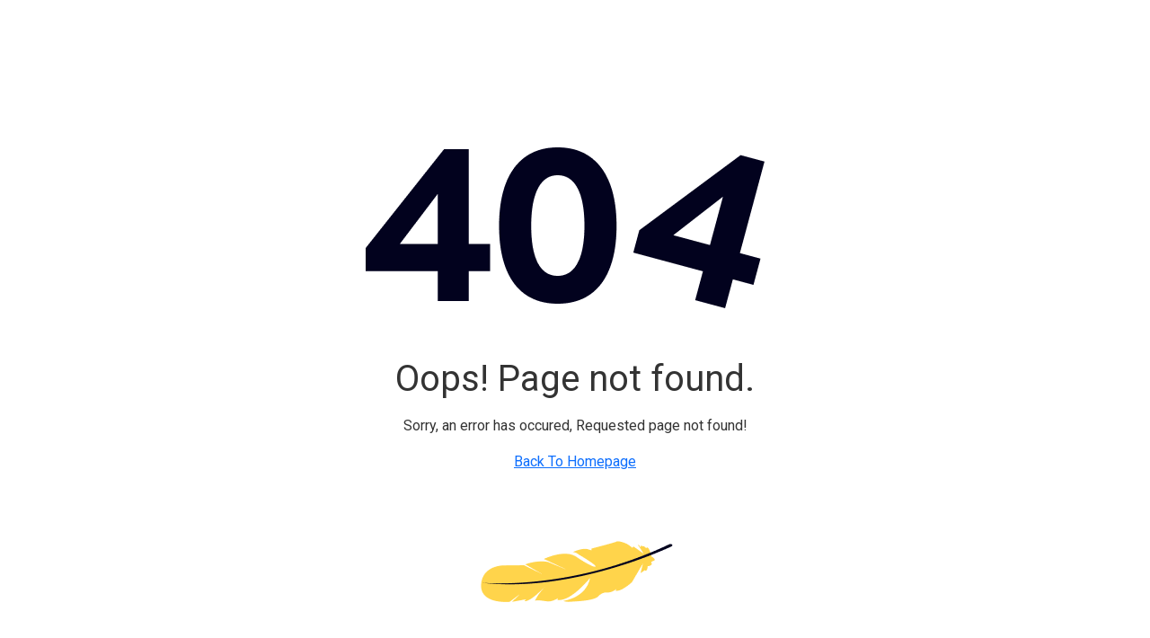

--- FILE ---
content_type: text/html; charset=UTF-8
request_url: https://otofidan.com/urun/mercedes/003010-mercedes-vito-639-turbosarj-karistirma-haznesi-hortumu
body_size: 1422
content:
<!DOCTYPE html>
<html lang="en">
<head>
    <meta charset="utf-8">
    <meta http-equiv="X-UA-Compatible" content="IE=edge">
    <meta name="viewport" content="width=device-width, initial-scale=1.0, maximum-scale=1.0, user-scalable=0">

    <title>Page is not found</title>

    <!-- CSRF Token -->
    <meta name="csrf-token" content="nBWbn1w6p5GRyWTPDnBskP0Z4o3YJB9kErM2nixy">

    <!-- Title -->
    <title></title>

            <!-- Favicon -->
        <link href="https://otofidan.com/uploads/img/dummy/favicon.png" sizes="128x128" rel="shortcut icon" type="image/x-icon" />
        <link href="https://otofidan.com/uploads/img/dummy/favicon.png" sizes="128x128" rel="shortcut icon" />
    
    <!-- ===========  All Stylesheet ================= -->
    <!--  Icon css plugins -->
    <link rel="stylesheet" href="https://otofidan.com/assets/frontend/css/icons.css">

    <!--  Bootstrap css plugins -->
    <link rel="stylesheet" href="https://otofidan.com/assets/frontend/css/bootstrap.min.css">
    <style>

        :root {
                        --main-color: #1A1AFF;
            --secondary-color: #F54748;
            --tertiary-color: #ffd44b;
            --scroll-button-color: #00baa3;
            --bottom-button-color: #212529;
            --bottom-button-hover-color: #333;
            --side-button-color: #25d366;
        }

    </style>
    <!--  main style css file -->
    <link rel="stylesheet" href="https://otofidan.com/assets/frontend/css/style.css">
    <!--  helper style css file -->
    <link rel="stylesheet" href="https://otofidan.com/assets/frontend/css/helper-style.css">


<script type="text/javascript" class="flasher-js">(function() {    var rootScript = 'https://cdn.jsdelivr.net/npm/@flasher/flasher@1.3.2/dist/flasher.min.js';    var FLASHER_FLASH_BAG_PLACE_HOLDER = {};    var options = mergeOptions([], FLASHER_FLASH_BAG_PLACE_HOLDER);    function mergeOptions(first, second) {        return {            context: merge(first.context || {}, second.context || {}),            envelopes: merge(first.envelopes || [], second.envelopes || []),            options: merge(first.options || {}, second.options || {}),            scripts: merge(first.scripts || [], second.scripts || []),            styles: merge(first.styles || [], second.styles || []),        };    }    function merge(first, second) {        if (Array.isArray(first) && Array.isArray(second)) {            return first.concat(second).filter(function(item, index, array) {                return array.indexOf(item) === index;            });        }        return Object.assign({}, first, second);    }    function renderOptions(options) {        if(!window.hasOwnProperty('flasher')) {            console.error('Flasher is not loaded');            return;        }        requestAnimationFrame(function () {            window.flasher.render(options);        });    }    function render(options) {        if ('loading' !== document.readyState) {            renderOptions(options);            return;        }        document.addEventListener('DOMContentLoaded', function() {            renderOptions(options);        });    }    if (1 === document.querySelectorAll('script.flasher-js').length) {        document.addEventListener('flasher:render', function (event) {            render(event.detail);        });        document.addEventListener('livewire:navigating', function () {    var elements = document.querySelectorAll('.fl-no-cache');    for (var i = 0; i < elements.length; i++) {        elements[i].remove();    }});    }    if (window.hasOwnProperty('flasher') || !rootScript || document.querySelector('script[src="' + rootScript + '"]')) {        render(options);    } else {        var tag = document.createElement('script');        tag.setAttribute('src', rootScript);        tag.setAttribute('type', 'text/javascript');        tag.onload = function () {            render(options);        };        document.head.appendChild(tag);    }})();</script>
</head>
<body class="body-wrapper">

<section class="error-404-wrapper section-padding">
    <div class="container">
        <div class="row">
            <div class="col-lg-6 offset-lg-3 text-center">
                <div class="error-content">
                    <img src="https://otofidan.com/uploads/img/dummy/404.png" alt="404 image">
                    <h1 class="mt-5 mb-3">Oops! Page not found.</h1>
                    <p>Sorry, an error has occured, Requested page not found!</p>
                    <a href="https://otofidan.com" class="theme-btn mt-50">Back To Homepage</a>
                </div>
                <div class="leaf"><img src="https://otofidan.com/uploads/img/dummy/leaf.png" alt="leaf image"></div>
                <div class="leaf-copy"><img src="https://otofidan.com/uploads/img/dummy/leaf.png" alt="leaf image"></div>
            </div>
        </div>
    </div>
</section>


</body>
</html>



--- FILE ---
content_type: text/html; charset=UTF-8
request_url: https://otofidan.com/assets/frontend/css/icons.css
body_size: 2314
content:
<!DOCTYPE html>
<html lang="en">
<head>
    <meta charset="utf-8">
    <meta http-equiv="X-UA-Compatible" content="IE=edge">
    <meta name="viewport" content="width=device-width, initial-scale=1.0, maximum-scale=1.0, user-scalable=0">

    <title>Page is not found</title>

    <!-- CSRF Token -->
    <meta name="csrf-token" content="nBWbn1w6p5GRyWTPDnBskP0Z4o3YJB9kErM2nixy">

    <!-- Title -->
    <title></title>

            <!-- Favicon -->
        <link href="https://otofidan.com/uploads/img/dummy/favicon.png" sizes="128x128" rel="shortcut icon" type="image/x-icon" />
        <link href="https://otofidan.com/uploads/img/dummy/favicon.png" sizes="128x128" rel="shortcut icon" />
    
    <!-- ===========  All Stylesheet ================= -->
    <!--  Icon css plugins -->
    <link rel="stylesheet" href="https://otofidan.com/assets/frontend/css/icons.css">

    <!--  Bootstrap css plugins -->
    <link rel="stylesheet" href="https://otofidan.com/assets/frontend/css/bootstrap.min.css">
    <style>

        :root {
                        --main-color: #1A1AFF;
            --secondary-color: #F54748;
            --tertiary-color: #ffd44b;
            --scroll-button-color: #00baa3;
            --bottom-button-color: #212529;
            --bottom-button-hover-color: #333;
            --side-button-color: #25d366;
        }

    </style>
    <!--  main style css file -->
    <link rel="stylesheet" href="https://otofidan.com/assets/frontend/css/style.css">
    <!--  helper style css file -->
    <link rel="stylesheet" href="https://otofidan.com/assets/frontend/css/helper-style.css">


<script type="text/javascript" class="flasher-js">(function() {    var rootScript = 'https://cdn.jsdelivr.net/npm/@flasher/flasher@1.3.2/dist/flasher.min.js';    var FLASHER_FLASH_BAG_PLACE_HOLDER = {};    var options = mergeOptions([], FLASHER_FLASH_BAG_PLACE_HOLDER);    function mergeOptions(first, second) {        return {            context: merge(first.context || {}, second.context || {}),            envelopes: merge(first.envelopes || [], second.envelopes || []),            options: merge(first.options || {}, second.options || {}),            scripts: merge(first.scripts || [], second.scripts || []),            styles: merge(first.styles || [], second.styles || []),        };    }    function merge(first, second) {        if (Array.isArray(first) && Array.isArray(second)) {            return first.concat(second).filter(function(item, index, array) {                return array.indexOf(item) === index;            });        }        return Object.assign({}, first, second);    }    function renderOptions(options) {        if(!window.hasOwnProperty('flasher')) {            console.error('Flasher is not loaded');            return;        }        requestAnimationFrame(function () {            window.flasher.render(options);        });    }    function render(options) {        if ('loading' !== document.readyState) {            renderOptions(options);            return;        }        document.addEventListener('DOMContentLoaded', function() {            renderOptions(options);        });    }    if (1 === document.querySelectorAll('script.flasher-js').length) {        document.addEventListener('flasher:render', function (event) {            render(event.detail);        });        document.addEventListener('livewire:navigating', function () {    var elements = document.querySelectorAll('.fl-no-cache');    for (var i = 0; i < elements.length; i++) {        elements[i].remove();    }});    }    if (window.hasOwnProperty('flasher') || !rootScript || document.querySelector('script[src="' + rootScript + '"]')) {        render(options);    } else {        var tag = document.createElement('script');        tag.setAttribute('src', rootScript);        tag.setAttribute('type', 'text/javascript');        tag.onload = function () {            render(options);        };        document.head.appendChild(tag);    }})();</script>
</head>
<body class="body-wrapper">

<section class="error-404-wrapper section-padding">
    <div class="container">
        <div class="row">
            <div class="col-lg-6 offset-lg-3 text-center">
                <div class="error-content">
                    <img src="https://otofidan.com/uploads/img/dummy/404.png" alt="404 image">
                    <h1 class="mt-5 mb-3">Oops! Page not found.</h1>
                    <p>Sorry, an error has occured, Requested page not found!</p>
                    <a href="https://otofidan.com" class="theme-btn mt-50">Back To Homepage</a>
                </div>
                <div class="leaf"><img src="https://otofidan.com/uploads/img/dummy/leaf.png" alt="leaf image"></div>
                <div class="leaf-copy"><img src="https://otofidan.com/uploads/img/dummy/leaf.png" alt="leaf image"></div>
            </div>
        </div>
    </div>
</section>


</body>
</html>



--- FILE ---
content_type: text/html; charset=UTF-8
request_url: https://otofidan.com/assets/frontend/css/helper-style.css
body_size: 2319
content:
<!DOCTYPE html>
<html lang="en">
<head>
    <meta charset="utf-8">
    <meta http-equiv="X-UA-Compatible" content="IE=edge">
    <meta name="viewport" content="width=device-width, initial-scale=1.0, maximum-scale=1.0, user-scalable=0">

    <title>Page is not found</title>

    <!-- CSRF Token -->
    <meta name="csrf-token" content="nBWbn1w6p5GRyWTPDnBskP0Z4o3YJB9kErM2nixy">

    <!-- Title -->
    <title></title>

            <!-- Favicon -->
        <link href="https://otofidan.com/uploads/img/dummy/favicon.png" sizes="128x128" rel="shortcut icon" type="image/x-icon" />
        <link href="https://otofidan.com/uploads/img/dummy/favicon.png" sizes="128x128" rel="shortcut icon" />
    
    <!-- ===========  All Stylesheet ================= -->
    <!--  Icon css plugins -->
    <link rel="stylesheet" href="https://otofidan.com/assets/frontend/css/icons.css">

    <!--  Bootstrap css plugins -->
    <link rel="stylesheet" href="https://otofidan.com/assets/frontend/css/bootstrap.min.css">
    <style>

        :root {
                        --main-color: #1A1AFF;
            --secondary-color: #F54748;
            --tertiary-color: #ffd44b;
            --scroll-button-color: #00baa3;
            --bottom-button-color: #212529;
            --bottom-button-hover-color: #333;
            --side-button-color: #25d366;
        }

    </style>
    <!--  main style css file -->
    <link rel="stylesheet" href="https://otofidan.com/assets/frontend/css/style.css">
    <!--  helper style css file -->
    <link rel="stylesheet" href="https://otofidan.com/assets/frontend/css/helper-style.css">


<script type="text/javascript" class="flasher-js">(function() {    var rootScript = 'https://cdn.jsdelivr.net/npm/@flasher/flasher@1.3.2/dist/flasher.min.js';    var FLASHER_FLASH_BAG_PLACE_HOLDER = {};    var options = mergeOptions([], FLASHER_FLASH_BAG_PLACE_HOLDER);    function mergeOptions(first, second) {        return {            context: merge(first.context || {}, second.context || {}),            envelopes: merge(first.envelopes || [], second.envelopes || []),            options: merge(first.options || {}, second.options || {}),            scripts: merge(first.scripts || [], second.scripts || []),            styles: merge(first.styles || [], second.styles || []),        };    }    function merge(first, second) {        if (Array.isArray(first) && Array.isArray(second)) {            return first.concat(second).filter(function(item, index, array) {                return array.indexOf(item) === index;            });        }        return Object.assign({}, first, second);    }    function renderOptions(options) {        if(!window.hasOwnProperty('flasher')) {            console.error('Flasher is not loaded');            return;        }        requestAnimationFrame(function () {            window.flasher.render(options);        });    }    function render(options) {        if ('loading' !== document.readyState) {            renderOptions(options);            return;        }        document.addEventListener('DOMContentLoaded', function() {            renderOptions(options);        });    }    if (1 === document.querySelectorAll('script.flasher-js').length) {        document.addEventListener('flasher:render', function (event) {            render(event.detail);        });        document.addEventListener('livewire:navigating', function () {    var elements = document.querySelectorAll('.fl-no-cache');    for (var i = 0; i < elements.length; i++) {        elements[i].remove();    }});    }    if (window.hasOwnProperty('flasher') || !rootScript || document.querySelector('script[src="' + rootScript + '"]')) {        render(options);    } else {        var tag = document.createElement('script');        tag.setAttribute('src', rootScript);        tag.setAttribute('type', 'text/javascript');        tag.onload = function () {            render(options);        };        document.head.appendChild(tag);    }})();</script>
</head>
<body class="body-wrapper">

<section class="error-404-wrapper section-padding">
    <div class="container">
        <div class="row">
            <div class="col-lg-6 offset-lg-3 text-center">
                <div class="error-content">
                    <img src="https://otofidan.com/uploads/img/dummy/404.png" alt="404 image">
                    <h1 class="mt-5 mb-3">Oops! Page not found.</h1>
                    <p>Sorry, an error has occured, Requested page not found!</p>
                    <a href="https://otofidan.com" class="theme-btn mt-50">Back To Homepage</a>
                </div>
                <div class="leaf"><img src="https://otofidan.com/uploads/img/dummy/leaf.png" alt="leaf image"></div>
                <div class="leaf-copy"><img src="https://otofidan.com/uploads/img/dummy/leaf.png" alt="leaf image"></div>
            </div>
        </div>
    </div>
</section>


</body>
</html>



--- FILE ---
content_type: text/css
request_url: https://otofidan.com/assets/frontend/css/style.css
body_size: 5793
content:
@import url("https://fonts.googleapis.com/css2?family=Roboto&display=swap");
:root {
  --wb-font-text-regular: "Corporate A", Arial, Helvetica, sans-serif;
  --wb-font-text-bold: "Corporate A Bold", Arial, Helvetica, sans-serif;
  --wb-font-text-light: "Corporate A Light", Arial, Helvetica, sans-serif;
  --wb-font-title-serif: "MBCorpo Title Serif", "arial", serif;
  --wb-font-text: "MBCorpo Text", "arial", sans-serif;

  --wb-color-gray-dark: #373737;
  --wb-font-title: "MBCorpo Title", "arial", sans-serif;
  --wb-color-gray-dark: #373737;
  --wb-font-title: "MBCorpo Title", "arial", sans-serif;
  --wb-color-neutral: #f5f5f5;
  --neutral-neutral-600: #666;
  --wb-color-theme-text: var(--wb-color-gray-dark);
  --navigation-color: #666;
  --wb-color-theme-highlight: #0078d6;
  --wb-spacing-s: 1.5rem;
  --primary-color: #000;
  --secondary-color: #333;
  --accent-color: #007bff;
  --text-light: #fff;
  --text-dark: #333;
  --bg-light: #f5f5f5;
  --border-color: #ccc;
  --container-width: 1400px;
  --header-height: 80px;
  --spacing-xs: 0.5rem;
  --spacing-sm: 1rem;
  --spacing-md: 1.5rem;
  --spacing-lg: 2rem;
  --spacing-xl: 3rem;

  --font-primary: "Roboto", Arial, Helvetica, sans-serif;
  --container-padding: 8rem;
  --container-padding-mobile: 1rem;
  --section-padding: 6rem;
  --section-padding-mobile: 2rem;
}

* {
  box-sizing: border-box;
  margin: 0;
  padding: 0;
}

html {
  height: 100%;
  width: 100%;
}

body {
  min-height: 100vh;
  width: 100%;
  display: flex;
  flex-direction: column;
  font-family: var(--font-primary);
  color: var(--text-dark);
  line-height: 1.5;
  overflow-x: hidden;
  padding-top: calc(var(--header-height) + 70px);
}

.page-container {
  flex: 1;
  width: 100%;
  max-width: var(--container-width);
  margin: 0 auto;
  display: flex;
  flex-direction: column;
  position: relative;
}

/* Common Container Styles */
.content-container,
.about-section,
.sectors-section,
.production-section,
.values-section,
.quality-container,
.quality-management-container {
  width: 100%;
  max-width: var(--container-width);
  margin: 0 auto;
  padding: 6rem var(--container-padding);
}

@media (max-width: 768px) {
  .content-container,
  .about-section,
  .sectors-section,
  .production-section,
  .values-section,
  .quality-container,
  .quality-management-container {
    padding: 4rem var(--container-padding-mobile);
  }
}

.header-wrapper {
  position: fixed;
  top: 0;
  left: 0;
  width: 100%;
  z-index: 100;
  transition: transform 0.6s cubic-bezier(0.4, 0, 0.2, 1);
  background: #fff;
  transform: translateY(0);
  will-change: transform;
  backface-visibility: hidden;
}

/* Top Bar */
.top-bar {
  color: var(--text-light);
  padding: 8px 0;
  display: flex;
  justify-content: center;
  align-items: center;
  background-image: url("../images/bauma-img.avif");
  background-size: cover;
  background-position: center;
  width: 1400px;
  max-width: 100%;
  margin: 0 auto;
  height: 40px;
}

.top-bar a {
  color: var(--text-light);
  text-decoration: none;
  font-weight: bold;
  font-size: 14px;
  font-family: var(--wb-font-text-bold);
}

/* Sub Bar */
.sub-bar {
  display: flex;
  gap: 20px;
  background-color: var(--bg-light);
  padding: 8px 0;
  justify-content: flex-end;
  align-items: center;
  font-weight: 500;
  flex-wrap: nowrap;
  overflow: hidden;
  white-space: nowrap;
  width: 1400px;
  max-width: 100%;
  margin: 0 auto;
  height: 30px;
  -ms-overflow-style: none;
  scrollbar-width: none;
}

.sub-bar::-webkit-scrollbar {
  width: 0;
  height: 0;
  display: none;
  background: transparent;
}

.sub-bar::-webkit-scrollbar-track {
  display: none;
}

.sub-bar::-webkit-scrollbar-thumb {
  display: none;
}

.sub-bar a {
  color: var(--text-dark);
  text-decoration: none;
  position: relative;
  padding: 0 15px;
  font-size: 12px;
  font-family: var(--wb-font-text);
  white-space: nowrap;
  opacity: 0.8;
  transition: opacity 0.3s ease;
}

.sub-bar a:not(:last-child)::after {
  content: "";
  position: absolute;
  right: -1px;
  top: 50%;
  transform: translateY(-50%);
  width: 1px;
  height: 12px;
  background-color: #666;
}

.sub-bar a:hover {
  opacity: 1;
  color: var(--accent-color);
}

/* Header */
.site-header {
  background-color: var(--primary-color);
  color: var(--text-light);
  width: 1400px;
  max-width: 100%;
  margin: 0 auto;
  height: var(--header-height);
}

.header-container {
  max-width: var(--container-width);
  margin: 0 auto;
  padding: 0 4rem;
  display: flex;
  align-items: center;
  justify-content: space-between;
  position: relative;
  height: 100%;
  width: 100%;
}

/* Main Menu */
.main-menu ul {
  list-style: none;
  display: flex;
  gap: 1rem;
  margin: 0;
  padding: 0;
  flex-wrap: nowrap;
}

.main-menu a {
  color: var(--text-light);
  text-decoration: none;
  font-size: 14px;
  font-weight: bold;
  font-family: var(--wb-font-text-bold);
  transition: color 0.3s;
  padding: 10px 0;
  display: block;
  white-space: nowrap;
  text-transform: uppercase;
}

.main-menu a:hover {
  color: var(--accent-color);
}

/* Header hide class */
.header-hidden {
  transform: translateY(-100%);
}

@media (max-width: 768px) {
  .header-wrapper {
    transform: none !important;
  }

  .sub-bar {
    display: none;
  }

  .site-header {
    top: 40px;
  }

  .header-container {
    padding: 0 1rem;
  }

  body {
    padding-top: calc(var(--header-height) + 40px) !important;
  }

  .main-menu a {
    font-size: 13px;
  }
}

.logo {
  display: flex;
  align-items: center;
}

.logo img {
  height: 40px;
  width: auto;
  display: block;
}

.hamburger-menu {
  display: none;
  background: none;
  border: none;
  cursor: pointer;
  padding: 0.5rem;
}

.hamburger-menu span {
  display: block;
  width: 25px;
  height: 2px;
  background-color: #fff;
  margin: 5px 0;
  transition: all 0.3s ease;
}
.hamburger-menu.open span:first-child {
    right: 0;
    top: 10px;
    transform: rotate(45deg);
}

/* Submenu */
.has-submenu {
  position: static;
}

.submenu {
  display: none !important;
  position: absolute;
  top: 100%;
  left: 0;
  right: 0;
  background-color: var(--secondary-color);
  padding: var(--spacing-sm) 0;
  z-index: 1000;
}

.submenu.active {
  display: block !important;
}
.has-submenu.active > .submenu {
  display: block !important;
}

.submenu-content {
  max-width: var(--container-width);
  margin: 0 auto;
  padding: 0 var(--spacing-sm);
  display: flex;
  justify-content: center;
  gap: var(--spacing-lg);
  width: 100%;
}

.has-submenu:hover .submenu {
  display: block;
}

.submenu a {
  color: var(--text-light);
  text-decoration: none;
  font-weight: 500;
  font-size: clamp(0.875rem, 1.1vw, 0.9375rem);
  white-space: nowrap;
  transition: color 0.3s;
  padding: var(--spacing-xs) 0;
}

.submenu a:hover {
  color: var(--accent-color);
}

/* Language Selector */
.language-selector {
  position: relative;
  display: inline-block;
  cursor: pointer;
  user-select: none;
}

.lang-btn {
  display: flex;
  align-items: center;
  gap: 8px;
  font-weight: bold;
  font-size: 16px;
  background: none;
  border: none;
  color: #007bff;
}

.lang-btn i {
  font-size: 24px;
}

.lang-dropdown {
  position: absolute;
  top: 100%;
  left: 0;
  margin-top: 6px;
  background: #333;

  box-shadow: 0 3px 6px rgb(0 0 0 / 0.1);
  border-radius: 2px;
  display: none;
  min-width: 80px;
  z-index: 1000;
}

.lang-dropdown.active {
  display: block;
}

.lang-dropdown button {
  display: block;
  width: 100%;
  padding: 6px 10px;
  background: none;
  border: none;
  text-align: left;
  cursor: pointer;
  font-size: 14px;
  color: #fff;
}

.lang-dropdown button:hover {
  background-color: #f0f0f0;
  color: #333;
}

/* Common Image Styles */
.img-cover {
  width: 100%;
  height: 100%;
  object-fit: cover;
}

.img-container {
  position: relative;
  overflow: hidden;
}

/* Common Content Styles */
.content-overlay {
  position: absolute;
  z-index: 2;
  color: white;
}

/* Hero Section */
.hero-section {
  position: relative;
  width: 100%;
  aspect-ratio: 16/9;
  overflow: hidden;
}

.hero-bg {
  position: absolute;
  inset: 0;
  width: 100%;
  height: 100%;
  object-fit: cover;
  transition: transform 0.5s ease;
  z-index: 0;
}

.hero-section:hover .hero-bg {
  transform: scale(1.1);
}

.hero-overlay {
  position: absolute;
  inset: 0;
  background: linear-gradient(rgba(0, 0, 0, 0.4), rgba(0, 0, 0, 0));
  z-index: 1;
}

.hero-content {
  position: absolute;
  top: 10%;
  left: 60px;
  z-index: 2;
  color: white;
  max-width: 600px;
  text-align: left;
}

.second-content {
  position: absolute;
  top: 10%;
  left: 60px;
  z-index: 2;
  color: white;
  max-width: 600px;
  text-align: left;
}

.baslik-1 {
  font-size: 1.75rem;
  font-weight: 400;
  font-family: var(--wb-font-title-serif);
  margin-bottom: var(--spacing-xs);
  line-height: 2.125rem;
}

.baslik-2 {
  -webkit-font-smoothing: antialiased;
  font: inherit;
  font-family: var(--wb-font-title);
  font-size: 3rem;
  font-style: normal;
  font-weight: 700;
  line-height: 4rem;
  text-transform: uppercase;
}

.blue-letter {
  color: var(--wb-color-theme-highlight);
  text-transform: lowercase; /* veya istediğin renk kodu: #007BFF gibi */
}

.anasayfa-btn {
  display: inline-block;
  padding: var(--spacing-sm) var(--spacing-lg);
  background-color: var(--accent-color);
  color: white;
  text-decoration: none;
  border-radius: 4px;
  font-weight: 600;
  transition: background-color 0.3s ease;
  font-size: clamp(0.875rem, 1.2vw, 1rem);
}

.anasayfa-btn:hover {
  background-color: #0056b3;
}

/* Responsive  */
@media (max-width: 1200px) {
  :root {
    --header-height: 70px;
    --container-padding: 4rem;
  }

  .main-menu ul {
    gap: var(--spacing-xs);
  }

  .main-menu a {
    font-size: clamp(0.7rem, 0.9vw, 0.9rem);
    padding: var(--spacing-xs) 0;
  }

  .sub-bar {
    gap: var(--spacing-xs);
  }

  .sub-bar a {
    font-size: clamp(0.6rem, 0.7vw, 0.8rem);
    padding: 0 var(--spacing-xs);
  }
  
}

@media (max-width: 768px) {
  :root {
    --header-height: 60px;
  }

  .logo img {
    height: 30px;
    width: auto;
    display: block;
  }

  .hamburger-menu {
    display: block;
  }

  .main-menu,
  .language-selector {
    display: none;
  }

  .hero-section {
    aspect-ratio: 1/1;
  }

  .hero-bg {
    position: absolute;
    width: 100%;
    height: 100%;
    object-fit: cover;
  }

  .hero-content {
    position: absolute;
    top: 10%;
    left: 20px;
    right: auto;
    transform: none;
    z-index: 2;
    color: white;
    max-width: 90%;
    text-align: left;
  }

  .second-content {
    position: absolute;
    top: 10%;
    left: 20px;
    right: auto;
    transform: none;
    z-index: 2;
    color: white;
    max-width: 90%;
    text-align: left;
  }

  .baslik-1 {
    font-size: clamp(1.8rem, 4vw, 3rem);
  }

  .baslik-2 {
    font-size: 3rem;
    line-height: 3rem;
  }

  .anasayfa-btn {
    padding: var(--spacing-xs) var(--spacing-md);
  }

  .ikili-alan {
    display: flex;
    flex-direction: column;
    gap: 0.5rem;
  }

  .image-box {
    width: 100%;
    height: 40vh;
    min-height: 250px;
  }

  .image-box img {
    position: absolute;
    top: 50%;
    left: 50%;
    width: 100%;
    height: 100%;
    object-fit: cover;
    transform: translate(-50%, -50%);
  }

  .grid-container {
    display: flex;
    flex-direction: column;
    gap: 1rem;
    padding: 1rem;
  }

  .buyuk,
  .kucuk,
  .kucuk-alt {
    width: 100%;
    height: 50vh;
    min-height: 300px;
  }

  .resim {
    height: 100%;
  }

  .resim img {
    height: 100%;
    object-fit: cover;
  }

  .page-container {
    overflow-x: hidden;
    width: 100%;
  }

  .header-wrapper {
    transform: none !important;
  }

  .site-header {
    top: 30px; /* top-bar'ın tam yüksekliği */
  }

  body {
    padding-top: calc(
      var(--header-height) + 30px
    ); /* header + top-bar height */
  }
}

.ikili-alan {
  margin-top: 0.5rem;
  display: flex;
  gap: 0.5rem;
  height: auto; /* Sabit yükseklik kaldırıldı */
  box-sizing: border-box;
}

/* Image Box */
.image-box {
  flex: 1;
  position: relative;
  overflow: hidden;
  aspect-ratio: 1 / 1;
  min-width: 0;
}

.image-box img {
  position: absolute;
  top: 50%;
  left: 50%;
  width: 100%;
  height: 100%;
  object-fit: cover;
  transform: translate(-50%, -50%);
  transition: transform 0.5s ease;
}

.image-box:hover img {
  transform: translate(-50%, -50%) scale(1.1);
}

/* yazi-video- alanı */
.yazi-video-wrapper {
  max-width: 1200px;
  margin: 10rem auto;
  display: flex;
  color: #373737;
  align-items: center;
  justify-content: space-between;
}

.yazi-alani {
  flex: 0 1 40%;
  min-width: 280px;
  padding-left: 2rem;
}

.yazi-description {
  font-size: 1.125rem;
  line-height: 2rem;
  font-family: var(--wb-font-text);
  margin-top: 1rem;
}

.baslik-1.title {
  font-size: 2rem;
  font-weight: 400;
  font-family: var(--wb-font-title-serif);
  margin-bottom: var(--spacing-xs);
  line-height: 3.125rem;
}

.baslik-2.subtitle {
  font-size: 3rem;
}

.video-alani {
  flex: 0 1 58%;
  min-width: 280px;
}

.video-alani video {
  width: 100%;
  height: auto;
}

.cta-button.yazi-alani {
  background-color: #373737;
  color: #fff;
  width: auto;
  display: inline-flex;
}

@media (max-width: 768px) {
  .yazi-video-wrapper {
    flex-direction: column;
    align-items: stretch;
    margin: 0 auto;
    padding: 0.5rem;
	
  }

  .yazi-alani,
  .video-alani {
    flex: 1 1 100%;
    margin-top: 0.5rem;

    padding-left: 0;
  }

  .cta-button.yazi-alani {
    width: 100%;
    justify-content: center;
    padding: 1rem;
  }
}

/* grid container */
.grid-container {
  display: grid;
  grid-template-columns: repeat(6, 1fr);
  grid-template-rows: 85vh 100vh;
  gap: 1rem;
}

.grid-container > .birinci:nth-child(1) {
  grid-column: span 4;
  grid-row: 1 / 2;
  background: #8ac6d1;
  position: relative;
}

.grid-container > .ikinci:nth-child(2) {
  grid-column: 5 / 7;
  grid-row: 1 / 2;
  background: var(--accent-color);
  position: relative;
}

.grid-container > .ucuncu:nth-child(3) {
  grid-column: 1 / 3;
  grid-row: 2 / 3;
  background: #fae3d9;
  position: relative;
}

.grid-container > .dorduncu:nth-child(4) {
  grid-column: 3 / 5;
  grid-row: 2 / 3;
  background: var(--accent-color);
  position: relative;
}

.grid-container > .besinci:nth-child(5) {
  grid-column: 5 / 7;
  grid-row: 2 / 3;
  background: var(--accent-color);
  position: relative;
}

.resim {
  position: relative;
  overflow: hidden;
}

.resim img {
  width: 100%;
  height: 100%;
  object-fit: cover;
  display: block;
}

.grid-overlay-one {
  position: absolute;
  left: 1rem;
  top: 1rem;
  color: white;
  z-index: 1;
  max-width: 90%;
}

.grid-overlay-text {
  position: absolute;
  top: 50%;
  left: 50%;
  transform: translate(-50%, -50%);
  color: white;
  z-index: 1;
  width: 98%;
  max-width: 98%;
  text-align: left;
  padding: 1.2rem;
  box-sizing: border-box;
}

.grid-overlay-text .title {
  font-family: var(--wb-font-title-serif);
  font-size: 2rem;
  font-weight: 400;
  margin-bottom: 1rem;
  line-height: 1.75rem;
}

.grid-container .sub-title {
  color: var(--bg-light);
  font-family: var(--wb-font-title);
  text-transform: uppercase;
  font-size: 3rem;
  font-weight: 700;
  margin-bottom: 1.3rem;
  line-height: 1.2;
}

.grid-overlay-text .description {
  font-size: 1.125rem;
  line-height: 2rem;
  font-family: var(--wb-font-text);
  font-style: normal;
  font-weight: 400;
  margin-bottom: 0.5rem;
  width: 100%;
}

.cta-button.grid-button {
  background-color: transparent;
  border: 2px solid #ffffff;
  color: var(--bg-light);
}

/* Mobil görünüm gridin */
@media (max-width: 768px) {
  .grid-container {
    margin-top: 5rem;
    display: flex;
    flex-direction: column;
    gap: 1rem;
    padding: 0.5rem;
  }

  .grid-container > div {
    width: 100%;
    position: relative;
  }

  /* Dikey dikdörtgenler */
  .birinci:nth-child(1) {
    height: 60vh;
  }

  .ucuncu:nth-child(3) {
    height: 50vh;
  }

  .dorduncu:nth-child(4) {
    height: 60vh;
  }

  .besinci:nth-child(5) {
    height: 60vh;
  }

  .resim {
    height: 100%;
  }

  .resim img {
    height: 100%;
    object-fit: cover;
  }

  .grid-overlay-text {
    padding: 3rem 1rem;
    width: 100%;
    max-width: 100%;
    top: 50%;
    transform: translate(-50%, -50%);
  }

  .grid-overlay-text .title {
    font-size: 1.5rem;
    line-height: 1.4;
    margin-bottom: 0;
  }

  .grid-container .sub-title {
    font-size: 2.25rem;
    line-height: 1.2;
    margin-bottom: 1.5rem;
  }

  .grid-overlay-text .description {
    font-size: 1rem;
    line-height: 1.5rem;
    margin-bottom: 1rem;
  }
}

/* Rakamlarla otofidan */

.stats-section {
  padding: 80px 0;
  background: #fff;
}

.stats-container {
  max-width: 1200px;
  margin: 0 auto;
  padding: 0 15px;
}

.stats-title {
  position: relative;
  font-family: var(--wb-font-text-bold);
  font-weight: bold;
  font-size: 2.5rem;
  margin-bottom: 30px;
  display: flex;
  align-items: center;
  gap: 15px;
  font-style: italic;
}

.yellow-mark {
  width: 8px;
  height: 40px;
  background: #00acd7;
  display: inline-block;
}

.stats-grid {
  display: grid;
  grid-template-columns: repeat(3, 1fr);
  gap: 30px;
}

.stats-item {
  margin-bottom: 20px;
}

.yellow-circle {
	width: 38px;
    height: 38px;
    background: #00acd7;
    border-radius: 50%;
    float: left;
    margin-bottom: 10px;
    line-height: 40px;
    font-size: 20px;
    text-align: center;
}

.stats-text h3 {
  font-family: var(--wb-font-text-bold);
  font-size: 1.1rem;
  margin-bottom: 10px;
  color: #000;
  font-weight: bold;
  margin-left: 50px;
  padding-top: 8px;
  line-height: 1.2;
}

.stats-text p {
  font-family: var(--wb-font-text-regular);
  font-size: 0.9rem;
  line-height: 1.5;
  color: #666;
  clear: left;
}

@media (max-width: 1024px) {
  .stats-grid {
    grid-template-columns: repeat(2, 1fr);
    gap: 20px;
  }
}

@media (max-width: 768px) {
  .stats-section {
    padding: 30px 0;
  }

  .stats-grid {
    grid-template-columns: 1fr;
    gap: 20px;
  }

  .stats-title {
    font-size: 2rem;
    margin-bottom: 20px;
  }
}

/* Footer Stilleri */
.footer {
  background: var(--primary-color);
  color: var(--text-light);
  padding: 4rem 0 0;
  width: 100%;
  margin-top: 50px;
}

.footer-top {
  display: flex;
  flex-wrap: wrap;
  gap: 0rem;
  margin-bottom: 3rem;
  align-items: center;
  justify-content: space-between;
}

.footer-logo {
  display: inline-block;
  margin-bottom: 1rem;
}

.footer-logo img {
  height: 66px;
  width: auto;
}

.footer-copyright {
  font-size: 0.875rem;
  color: var(--text-light);
  opacity: 0.8;
}

.footer-newsletter {
  flex: 0 1 40%;
}

.newsletter-form {
  display: flex;
  gap: 1rem;
  width: 100%;
}

.newsletter-input {
  flex: 2;
  padding: 1rem;
  border: none;
  min-width: 300px;
}

.newsletter-btn {
  padding: 1rem 0.5rem;
  color: var(--text-light);
  border: none;
  cursor: pointer;
  transition: background 0.3s;
  flex: 0 0 auto;
}

.newsletter-btn:hover {
  background: #0056b3;
}

.footer-container {
  max-width: var(--container-width);
  margin: 0 auto;
  padding: 0 10rem;
}

.footer-links {
  display: grid;
  grid-template-columns: repeat(4, 1fr);
  gap: 1rem;
  margin-bottom: 2rem;
}

.footer-col {
  display: flex;
  flex-direction: column;
}

.footer-title {
  font-family: var(--wb-font-text);
  font-size: 1.1rem;
  font-weight: 600;
  margin-bottom: 1rem;
  text-transform: uppercase;
}

.footer-menu {
  list-style: none;
  padding: 0;
  margin: 0;
}

.footer-menu li {
  font-family: var(--wb-font-text);
  margin-bottom: 0.5rem;
}

.footer-link {
  color: var(--text-light);
  text-decoration: none;
  opacity: 0.8;
  transition: opacity 0.3s;
  column-gap: 1rem;
}

.footer-link:hover {
  opacity: 1;
  color: var(--accent-color);
}

.footer-contact {
  margin-top: 1rem;
}

.contact-info {
  margin-bottom: 1rem;
}

.contact-table td {
  padding: 0.25rem 0;
}

.footer-bottom {
  background-color: #333;
  padding: 1rem 0;
  margin-top: 2rem;
  width: 100%;
}

.footer-bottom-text {
  color: var(--text-light);
  text-align: center;
  font-size: 0.875rem;
  opacity: 0.8;
}

@media (max-width: 992px) {
  .footer-top {
    flex-direction: column;
  }

  .footer-brand,
  .footer-newsletter {
    margin-top: 1rem;
    flex: 1 1 100%;
  }

  .footer-links {
    grid-template-columns: repeat(2, 1fr);
  }

  .footer-container {
    padding: 0 2rem;
  }
}

@media (max-width: 768px) {
  .footer {
    padding: 2rem 0 0;
  }

  .footer-top {
    flex-direction: column;
    gap: 1rem;
  }

  .footer-brand,
  .footer-newsletter {
    margin-top: 1rem;
    flex: 1 1 100%;
    width: 100%;
  }

  .footer-copyright {
    font-size: 0.65rem;
  }

  .newsletter-form {
    width: 100%;
  }

  .newsletter-input {
    width: 100%;
  }

  .footer-links {
    display: grid;
    grid-template-columns: 1fr;
  }

  .footer-col:not(:last-child) {
    display: none;
  }

  .newsletter-btn {
    display: none;
  }

  .footer-bottom {
    margin-top: 1rem;
  } 
}

.mobile-menu {
  position: fixed;
  top: 0;
  right: -100%;
  width: 80%;
  max-width: 400px;
  height: 100vh;
  background: var(--primary-color);
  padding: 2rem;
  transition: right 0.3s ease;
  z-index: 1001;
  overflow-y: auto;
}

.mobile-menu.active {
  right: 0;
}

.mobile-menu-overlay {
  position: fixed;
  top: 0;
  left: 0;
  width: 100%;
  height: 100%;
  background: rgba(0, 0, 0, 0.5);
  display: none;
  z-index: 999;
}

.mobile-menu-overlay.active {
  display: block;
}

.mobile-menu .main-menu {
  display: block;
  margin-top: 2rem;
}

.mobile-menu .main-menu ul {
  flex-direction: column;
  gap: 0;
}

.mobile-menu .has-submenu {
  position: relative;
}

.mobile-menu .menu-trigger {
  display: flex;
  justify-content: space-between;
  align-items: center;
  padding: 1rem 0;
  border-bottom: 1px solid rgba(255, 255, 255, 0.1);
}

.mobile-menu .menu-trigger::after {
  content: "";
  width: 10px;
  height: 10px;
  border-right: 2px solid var(--text-light);
  border-bottom: 2px solid var(--text-light);
  transform: rotate(45deg);
  transition: transform 0.3s ease;
}

.mobile-menu .has-submenu.active .menu-trigger::after {
  transform: rotate(-135deg);
}

.mobile-menu .submenu {
  position: static;
  display: none;
  background: none;
  padding: 0;
}

.mobile-menu .submenu-content {
  flex-direction: column;
  padding: 0;
  gap: 0;
}

.mobile-menu .submenu a {
  padding: 0.75rem 0;
  border-bottom: 1px solid rgba(255, 255, 255, 0.1);
}

@media (max-width: 768px) {
  .mobile-menu {
    display: block;
  }
}

.cta-button {
  display: inline-flex;
  align-items: center;
  padding: 0.75rem 2rem;
  background: #fff;
  color: #373737;
  text-decoration: none;
  font-size: 1rem;
  font-weight: 700;
  margin-top: 1.5rem;
  font-family: var(--wb-font-text-bold);
  transition: all 0.3s;
  line-height: 1.25rem;
  letter-spacing: 0.0625rem;
}

.cta-button:hover {
  background: var(--wb-color-theme-highlight);
  color: #fff;
}
    .u-hiddendown {
        display: none;
    }
/* bütün sayfaların anasayfa hariç hero section */
.hero-section-common {
  position: relative;
  width: 100%;
  height: 35vh;
  min-height: 300px;
  overflow: hidden;
}

.hero-section-common .hero-bg {
  position: absolute;
  top: 0;
  left: 0;
  filter: brightness(0.7);
  width: 100%;
  height: 100%;
  object-fit: cover;
  z-index: 1;
}

.hero-content-common {
  position: absolute;
  top: 50%;
  left: 50%;
  transform: translate(-50%, -50%);
  z-index: 2;
  text-align: center;
  width: 90%;
  max-width: 1200px;
  color: #fff;
}

.hero-content-title {
  font-size: 4rem;
 /* text-shadow: 5px 2px 5px #ede4e4;*/
 /* text-shadow: 4px 0px #ede4e4;*/
  color: #d3ee3c;
  font-weight: bolder;
  margin-bottom: 1.5rem;
  text-transform: uppercase;
  font-family: var(--wb-font-title);
  line-height: 1.2;
}

/* Tablet için responsive tasarım */
@media screen and (max-width: 1024px) {
  .hero-section-common {
    height: 30vh;
    min-height: 250px;
  }

  .hero-content-title {
    font-size: 3.5rem;
  }
}

/* Mobil için hero-section */
@media screen and (max-width: 768px) {
  .hero-section-common {
    height: 25vh;
    min-height: 200px;
  }

  .hero-content-common {
    width: 95%;
  }

  .hero-content-title {
    font-size: 2.5rem;
    margin-bottom: 1rem;
  }
}

@media (max-width: 768px) {
  .sub-bar {
    display: none;
  }

  .site-header {
    top: 30px;
  }

  body {
    padding-top: calc(var(--header-height) + 30px);
  }

}

.c-button--primary {
    background-color: #00acd7;
    border-color: #00acd7;
    border-radius: .125rem;
    color: #000;
}
.c-button, .c-button:focus, .c-button:hover {
    text-decoration: none;
}
.c-button {
    transition-duration: .4s;
    transition-property: background-color, color, border-color;
    position: relative;
    display: -webkit-inline-box;
    display: -ms-inline-flexbox;
    display: inline-flex
;
    -webkit-box-align: center;
    -ms-flex-align: center;
    align-items: center;
    -webkit-box-pack: center;
    -ms-flex-pack: center;
    justify-content: center;
    padding: .75rem 1.5rem;
    border: .0625rem solid transparent;
    cursor: pointer;
    font-size: .75rem;
    line-height: 2;
    font-weight: 700;
    letter-spacing: .0625rem;
    text-transform: uppercase;
}

.u-pad-2xsmall {
    padding: .5rem;
}

#model-section {
  max-height: 250px; /* ihtiyaca göre yükseklik ayarla */
  overflow-y: auto;
  padding-right: 10px; /* scrollbar için boşluk bırak */
}

/* Kaydırma çubuğunu daha şık göstermek istersen */
#model-section::-webkit-scrollbar {
  width: 6px;
}

#model-section::-webkit-scrollbar-thumb {
  background-color: #ccc;
  border-radius: 3px;
}
.pdf-counter {
  background: #dc3545;
  color: white;
  border-radius: 50%;
  padding: 2px 7px;
  font-size: 0.9rem;
  vertical-align: middle;
}


.modal-dialog {
      max-width: 800px;
      margin: 30px auto;
  }



.modal-body {
  position:relative;
  padding:0px;
}
.close {
  position:absolute;
  right:-30px;
  top:0;
  z-index:999;
  font-size:2rem;
  font-weight: normal;
  color:#fff;
  opacity:1;
}



.mil-bg-img {
  
    top: 0;
    left: 0;
    width: 100%;
    height: 100%;
    object-fit: cover;
    object-position: center;
}


/* MARKA SAYFASINDAKI AŞAĞIDAKİ REKLAM ALANI */


@media (min-width: 34rem) {
    .c-featured-section:before {
        width: 18.75rem;
    }
}


@media (min-width: 48rem) {
    .u-pad-large\@md-up {
        padding: 3rem;
    }
}
.u-full-width {
    width: 100%;
}
.u-clear-gap-ends, .u-clear-gap-sides {
    margin-top: 0;
    margin-bottom: 0;
}
.c-section-title {
    display: -webkit-box;
    display: -ms-flexbox;
    display: flex
;
    -webkit-box-align: baseline;
    -ms-flex-align: baseline;
    align-items: baseline;
    font-family: Uni Sans;
    font-style: italic;
    font-weight: 800;
    text-transform: uppercase;
}
.u-font-size-xlarge {
    font-size: 1.5rem;
}
@media (min-width: 62rem) {
    .col--lg-6 {
        max-width: 50%;
        -webkit-box-flex: 0;
        -ms-flex: 0 0 50%;
        flex: 0 0 50%;
    }
}

